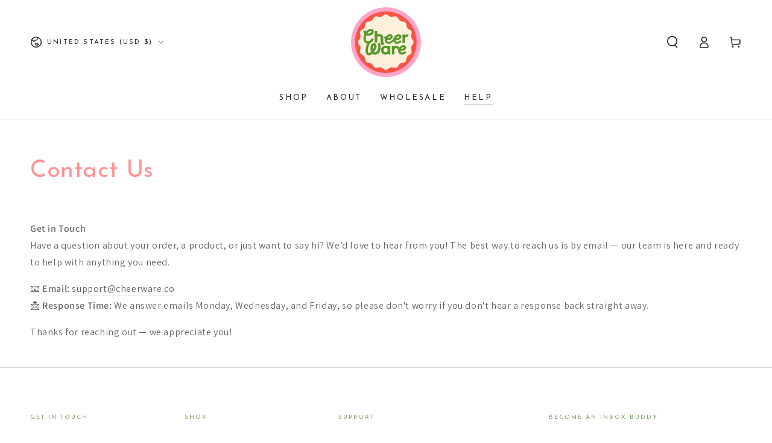

--- FILE ---
content_type: text/javascript; charset=utf-8
request_url: https://cheerware.co/products/cheerware-gift-card.js
body_size: 320
content:
{"id":8805176672547,"title":"Cheerware Gift Card","handle":"cheerware-gift-card","description":"\u003cp\u003eKnow that they want something but not sure what they want?\u003c\/p\u003e\n\u003cp\u003eMaybe their favorite item is out of stock, so you want to make sure they can get it when it's back?\u003c\/p\u003e\n\u003cp\u003eA Cheerware digital gift card can take care of that for you! \u003c\/p\u003e\n\u003cp\u003e \u003c\/p\u003e","published_at":"2023-11-22T12:05:06-06:00","created_at":"2023-10-29T16:35:28-05:00","vendor":"Cheerware","type":"","tags":[],"price":2500,"price_min":2500,"price_max":10000,"available":true,"price_varies":true,"compare_at_price":null,"compare_at_price_min":0,"compare_at_price_max":0,"compare_at_price_varies":false,"variants":[{"id":46913522467107,"title":"$25.00","option1":"$25.00","option2":null,"option3":null,"sku":"GIFT - CARD - 25","requires_shipping":false,"taxable":false,"featured_image":null,"available":true,"name":"Cheerware Gift Card - $25.00","public_title":"$25.00","options":["$25.00"],"price":2500,"weight":0,"compare_at_price":null,"inventory_management":"shopify","barcode":null,"requires_selling_plan":false,"selling_plan_allocations":[]},{"id":46913522598179,"title":"$50.00","option1":"$50.00","option2":null,"option3":null,"sku":"GIFT - CARD - 50","requires_shipping":false,"taxable":false,"featured_image":null,"available":true,"name":"Cheerware Gift Card - $50.00","public_title":"$50.00","options":["$50.00"],"price":5000,"weight":0,"compare_at_price":null,"inventory_management":"shopify","barcode":null,"requires_selling_plan":false,"selling_plan_allocations":[]},{"id":46913522630947,"title":"$100.00","option1":"$100.00","option2":null,"option3":null,"sku":"GIFT - CARD - 100","requires_shipping":false,"taxable":false,"featured_image":null,"available":true,"name":"Cheerware Gift Card - $100.00","public_title":"$100.00","options":["$100.00"],"price":10000,"weight":0,"compare_at_price":null,"inventory_management":"shopify","barcode":null,"requires_selling_plan":false,"selling_plan_allocations":[]}],"images":["\/\/cdn.shopify.com\/s\/files\/1\/0826\/0013\/2899\/files\/Untitled_Artwork3.jpg?v=1698615330"],"featured_image":"\/\/cdn.shopify.com\/s\/files\/1\/0826\/0013\/2899\/files\/Untitled_Artwork3.jpg?v=1698615330","options":[{"name":"Denominations","position":1,"values":["$25.00","$50.00","$100.00"]}],"url":"\/products\/cheerware-gift-card","media":[{"alt":null,"id":35541301035299,"position":1,"preview_image":{"aspect_ratio":1.5,"height":600,"width":900,"src":"https:\/\/cdn.shopify.com\/s\/files\/1\/0826\/0013\/2899\/files\/Untitled_Artwork3.jpg?v=1698615330"},"aspect_ratio":1.5,"height":600,"media_type":"image","src":"https:\/\/cdn.shopify.com\/s\/files\/1\/0826\/0013\/2899\/files\/Untitled_Artwork3.jpg?v=1698615330","width":900}],"requires_selling_plan":false,"selling_plan_groups":[]}